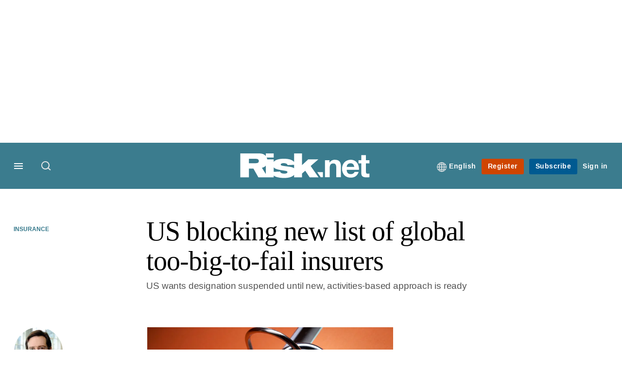

--- FILE ---
content_type: text/html; charset=UTF-8
request_url: https://www.risk.net/asset-management/insurance/5342871/us-blocking-new-list-of-global-too-big-to-fail-insurers
body_size: 20961
content:
<!DOCTYPE html>
<html lang="en" dir="ltr" prefix="og: https://ogp.me/ns#" class="no-js">
  <head>
    <meta http-equiv="X-UA-Compatible" content="IE=Edge"/>
    <meta http-equiv="Content-Style-Type" content="text/css" />
    <meta http-equiv="Content-Script-Type" content="text/javascript"/>
    <meta name="format-detection" content="telephone=no"/>
    <meta charset="utf-8" />
<script type="text/javascript" language="Javascript">if(window.navigator){
  var LegacyAndroid = false;
  var ua = window.navigator.userAgent;
  var androidversion = parseFloat(ua.slice(ua.indexOf("Android")+8));
  if ((ua.indexOf("Android") >= 0 && androidversion <= 3) || (ua.match(/IEMobile/i) && (ua.match(/MSIE\s(?!9.0)/))) || (ua.indexOf("BlackBerry") >= 0 && ua.indexOf("WebKit") >= 0)){
    LegacyAndroid = true;
    $(".nav").addClass("nav-float");
  }
  na = navigator.appVersion;
  ie87 = (na.indexOf("MSIE 8.0") !== -1) || (na.indexOf("MSIE 7.0") !== -1);
  ie9 = (na.indexOf("MSIE 9.0") !== -1);
  ie10 = (na.indexOf("IE10") !== -1) || (na.indexOf("MSIE 10") !== -1)|| (na.indexOf("rv:10.0") !== -1);
  ie11 = (na.indexOf("IE11") !== -1) || (na.indexOf("MSIE 11") !== -1)|| (na.indexOf("rv:11.0") !== -1);
  if (ie87) {
    document.documentElement.className = document.documentElement.className + ' lt-ie9';
  }
  if (ie9) {
    document.documentElement.className = document.documentElement.className + ' ie9';
  }
  if (ie10) {
    document.documentElement.className = document.documentElement.className + ' ie10';
  }
  if (ie11){
    document.documentElement.className = document.documentElement.className + ' ie-11';
  }
}
function supportsSVG() {
  return !! document.createElementNS && !! document.createElementNS('http://www.w3.org/2000/svg','svg').createSVGRect;
}
if (supportsSVG()) {
  document.documentElement.className += ' svg ';
} else {
  document.documentElement.className += ' no-svg ';
}
if (ie10 === true){
  flexFallBackClass();
}
var v = document.body || document.documentElement, v = v.style;
((v.webkitFlexWrap === '' || v.msFlexWrap === '' || v.flexWrap === '' ) || flexFallBackClass());
function flexFallBackClass(){
  document.documentElement.className = document.documentElement.className+= ' no-flexbox';
}
</script>
<!--[if lt IE 9]><script type="text/javascript" src="https://cdn.mathjax.org/mathjax/latest/MathJax.js?config=TeX-MML-AM_CHTML"></script>
<![endif]--><meta name="apple-itunes-app" content="app-id=903872316" />
<meta name="google-site-verification" content="PvKNukKN365X5jc0rtnYhBq0jjXYUbECacPbm-rpPyo" />
<meta name="description" content="US wants designation suspended until new, activities-based approach is ready" />
<meta name="keywords" content="Financial Sector Conduct Authority (FSCA), International Association of Insurance Supervisors (IAIS), Insurance, Systemic risk, Global systemically important insurers (G-Siis)" />
<meta name="msapplication-TileColor" content="#3b7c8e" />
<meta name="msapplication-TileImage" content="https://assets.risk.net/assets_css/bb8_assets/prod/images/site_specific/risk/prod/favicons/mstile-144x144.png" />
<link rel="canonical" href="https://www.risk.net/asset-management/insurance/5342871/us-blocking-new-list-of-global-too-big-to-fail-insurers" />
<meta name="robots" content="noarchive, noimageindex" />
<link rel="shortlink" href="https://www.risk.net/node/5342871" />
<meta itemprop="name" content="US blocking new list of global too-big-to-fail insurers - Risk.net" />
<meta itemprop="description" content="US wants designation suspended until new, activities-based approach is ready" />
<link rel="original-source" href="https://www.risk.net/asset-management/insurance/5342871/us-blocking-new-list-of-global-too-big-to-fail-insurers" />
<link rel="syndication-source" href="https://www.risk.net/asset-management/insurance/5342871/us-blocking-new-list-of-global-too-big-to-fail-insurers" />
<link rel="image_src" href="https://www.risk.net/sites/default/files/styles/metatag_image_large_webp/public/2017-10/Locked-file.jpg.webp?h=114bf52a&amp;itok=5GTFVorS" />
<meta name="original-source" content="https://www.risk.net/asset-management/insurance/5342871/us-blocking-new-list-of-global-too-big-to-fail-insurers" />
<meta itemprop="image" content="https://www.risk.net/sites/default/files/styles/metatag_image_large_webp/public/2017-10/Locked-file.jpg.webp?h=114bf52a&amp;itok=5GTFVorS" />
<meta name="og:article:author" content="Rob Mannix" />
<meta property="og:site_name" content="Risk.net" />
<meta property="og:type" content="article" />
<meta property="og:url" content="https://www.risk.net/asset-management/insurance/5342871/us-blocking-new-list-of-global-too-big-to-fail-insurers" />
<meta property="og:title" content="US blocking new list of global too-big-to-fail insurers - Risk.net" />
<meta property="og:description" content="US wants designation suspended until new, activities-based approach is ready" />
<meta property="og:image" content="https://www.risk.net/sites/default/files/styles/metatag_image_large_webp/public/2017-10/Locked-file.jpg.webp?h=114bf52a&amp;itok=5GTFVorS" />
<meta property="og:image:url" content="https://www.risk.net/sites/default/files/styles/metatag_image_large_webp/public/2017-10/Locked-file.jpg.webp?h=114bf52a&amp;itok=5GTFVorS" />
<meta property="og:image:width" content="1200" />
<meta property="og:image:height" content="743" />
<meta property="article:published_time" content="2017-10-11T13:04:40+01:00" />
<meta property="article:modified_time" content="2017-11-13T13:10:46+00:00" />
<meta name="twitter:card" content="summary_large_image" />
<meta name="twitter:description" content="US wants designation suspended until new, activities-based approach is ready" />
<meta name="twitter:site" content="RiskNetNews" />
<meta name="twitter:title" content="US blocking new list of global too-big-to-fail insurers - Risk.net" />
<meta name="twitter:domain" content="http://www.risk.net/" />
<meta name="twitter:image" content="https://www.risk.net/sites/default/files/styles/metatag_image_large_webp/public/2017-10/Locked-file.jpg.webp?h=114bf52a&amp;itok=5GTFVorS" />
<meta name="cXenseParse:iim-categories" content="Insurance" data-separator="," />
<meta name="cXenseParse:iim-content-type" content="Article" />
<meta name="cXenseParse:iim-language" content="en" />
<meta name="cXenseParse:iim-medium" content="text" />
<meta name="cXenseParse:iim-organisations" content="Financial Sector Conduct Authority (FSCA),International Association of Insurance Supervisors (IAIS)" data-separator="," />
<meta name="cXenseParse:iim-parentcategory" content="Asset management" />
<meta name="cXenseParse:iim-restriction" content="Free" />
<meta name="cXenseParse:iim-source" content="Risk.net" />
<meta name="cXenseParse:iim-tags" content="Insurance,Systemic risk,Global systemically important insurers (G-Siis)" data-separator="," />
<meta name="cXenseParse:iim-type" content="News" />
<meta name="cXenseParse:pageclass" content="article" />
<meta name="cXenseParse:recs:articleid" content="5342871" />
<meta name="cXenseParse:recs:iim-userfriendlytime" content="11 OCT 2017" />
<meta name="cXenseParse:title" content="US blocking new list of global too-big-to-fail insurers" />
<meta name="Generator" content="Drupal 10 (https://www.drupal.org)" />
<meta name="MobileOptimized" content="width" />
<meta name="HandheldFriendly" content="true" />
<meta name="viewport" content="width=device-width, initial-scale=1.0" />
<script type="application/ld+json">{
    "@context": "https://schema.org",
    "@graph": [
        {
            "@type": "NewsArticle",
            "headline": "US blocking new list of global too-big-to-fail insurers",
            "name": "US blocking new list of global too-big-to-fail insurers",
            "about": "Insurance",
            "image": {
                "@type": "ImageObject",
                "representativeOfPage": "True",
                "url": "https://www.risk.net/sites/default/files/styles/metatag_image_large_webp/public/2017-10/Locked-file.jpg.webp?h=114bf52a\u0026itok=5GTFVorS",
                "width": "1200",
                "height": "743"
            },
            "datePublished": "2017-10-11T13:04:40+01:00",
            "isAccessibleForFree": "True",
            "dateModified": "2017-11-13T13:10:46+00:00",
            "hasPart": {
                "@type": "WebPageElement",
                "cssSelector": ".paywall_content"
            },
            "author": {
                "@type": "Person",
                "name": "Rob Mannix"
            },
            "publisher": {
                "@type": "Organization",
                "name": "Risk.net",
                "url": "https://www.risk.net/",
                "logo": {
                    "@type": "ImageObject",
                    "url": "https://www.risk.net/sites/default/files/styles/metatag_image/public/2017-03/risk%20brand%20logo%20grey_0.png.webp?h=796e638f\u0026itok=uxOrKTDz",
                    "width": "378",
                    "height": "234"
                }
            },
            "mainEntityOfPage": "https://www.risk.net/asset-management/insurance/5342871/us-blocking-new-list-of-global-too-big-to-fail-insurers"
        }
    ]
}</script>
<link rel="alternate" hreflang="en" href="https://www.risk.net/asset-management/insurance/5342871/us-blocking-new-list-of-global-too-big-to-fail-insurers" />
<link rel="apple-touch-icon" href="//www.risk.net/sites/default/files/2017-01/apple-touch-icon.png" sizes="57x57" />
<link rel="apple-touch-icon" href="//www.risk.net/sites/default/files/2017-01/apple-touch-icon-76x76.png" sizes="76x76" />
<link rel="apple-touch-icon" href="//www.risk.net/sites/default/files/2017-01/apple-touch-icon-120x120.png" sizes="120x120" />
<link rel="apple-touch-icon" href="//www.risk.net/sites/default/files/2017-01/apple-touch-icon-152x152.png" sizes="152x152" />
<link rel="apple-touch-icon" href="//www.risk.net/sites/default/files/2017-01/apple-touch-icon-180x180.png" sizes="180x180" />
<link rel="shortcut icon" href="/themes/incisive/images/favicons/risk_net.ico" type="image/x-icon" />

    <title>US blocking new list of global too-big-to-fail insurers - Risk.net</title>
    <link rel="stylesheet" media="all" href="/sites/default/files/css/css_3AgM3jW02UY5qXvuA9MzoaG0jUDWgx2hz-852VmahqM.css?delta=0&amp;language=en&amp;theme=incisive&amp;include=eJxVi1EKgCAQBS8keaTYZFe2dBWfRN6-IEj6Gd48GEkUvTxYktrh5Kcr7XQ5taDQk_1G4Gmh5FqMrWN-mQGKDIeBzvkt-qglNpXhv3UDbzAt1g" />
<link rel="stylesheet" media="all" href="/sites/default/files/css/css_nkXt3j5rWordmdsRU2GBGsTRYvW4lT0-2lmaY8JfXVY.css?delta=1&amp;language=en&amp;theme=incisive&amp;include=eJxVi1EKgCAQBS8keaTYZFe2dBWfRN6-IEj6Gd48GEkUvTxYktrh5Kcr7XQ5taDQk_1G4Gmh5FqMrWN-mQGKDIeBzvkt-qglNpXhv3UDbzAt1g" />
<link rel="stylesheet" media="all" href="//assets.risk.net/assets_css/bb8_assets/prod/styles/site_specific/risk/prod/styles.css" />
<link rel="stylesheet" media="all" href="/sites/default/files/css/css_yONQR8GDtqW0uvgNJJSv6aajY-7sMF1L4RWYfqmtnbU.css?delta=3&amp;language=en&amp;theme=incisive&amp;include=eJxVi1EKgCAQBS8keaTYZFe2dBWfRN6-IEj6Gd48GEkUvTxYktrh5Kcr7XQ5taDQk_1G4Gmh5FqMrWN-mQGKDIeBzvkt-qglNpXhv3UDbzAt1g" />

    <script type="application/json" data-drupal-selector="drupal-settings-json">{"path":{"baseUrl":"\/","pathPrefix":"","currentPath":"node\/5342871","currentPathIsAdmin":false,"isFront":false,"currentLanguage":"en"},"pluralDelimiter":"\u0003","suppressDeprecationErrors":true,"ajaxPageState":{"libraries":"[base64]","theme":"incisive","theme_token":null},"ajaxTrustedUrl":{"\/search\/articles":true},"idDidomi":{"publicAPIKey":"92502d09-0e0f-4b5a-8590-cad06e72159e"},"hubspot":{"newsletter_form_url":"\/newsletters"},"language_switcher_paths":{"en":"\/asset-management\/insurance\/5342871\/us-blocking-new-list-of-global-too-big-to-fail-insurers","ja":"\/ja"},"language_switcher_info":{"current_langcode":"en","home_urls":{"en":"\/","ja":"\/ja"}},"siteName":"Risk.net","imPiano":{"pianoApplicationId":"Nu0yK5Trpe","pianoJavascriptUrl":"\/\/experience-eu.piano.io","pianoTermIdForNewUser":null,"productsPriority":{"RISKDATAFILE":"17","CRONETWORK":"16","RISKDATA":"16","RISKPREMIUM":"15","RISKBUSINESS":"14","RISKACADEMIC":"13","RISKGARPARCHIVE":"12","RISKGARP":"12","RISKJOURNALS":"11","RISKJOURNALSJRMV":"10","RISKJOURNALSJOIS":"10","RISKJOURNALSJEM":"10","RISKJOURNALSJOOR":"10","RISKJOURNALSJCR":"10","RISKJOURNALSJOR":"10","RISKJOURNALSJCF":"10","RISKJOURNALSJFMI":"10","RISKDATADEMO":"7","RISKDATATRIAL":"7","RISKPREMIUMTRIAL":"6","RISKBUSINESSTRIAL":"5","RISKMEMBER":"1"}},"universal_variable":{"article":{"id":"5342871","content_type":"article","barrier":false,"published_date":{"timestamp":1507719880,"datetime":"2017-10-11T12:04:40"},"authored_by":["rob.mannix@infopro-digital.com"],"article_title":"US blocking new list of global too-big-to-fail insurers","rabbit_hole_action":"bundle_default","rabbit_hole_redirect_response_code":"301","moderation_state":["Published"],"caption_override":"Locked: US regulators are blocking a G-Sii list update ","image_view_mode":["Landscape Large"],"link_count":"1","main_image":["Locked file"],"organisations":["Financial Sector Conduct Authority (FSCA)","International Association of Insurance Supervisors (IAIS)"],"primary_medium":"text","restriction_type":"free","short_summary":"US wants designation suspended until new, activities-based approach is ready","source":["Risk.net"],"topics":["Insurance","Systemic risk","Global systemically important insurers (G-Siis)"],"article_type":"News","word_count":"633","token_active":false,"category":[["Asset management","Insurance"]],"author":[{"name":"Rob Mannix","machinename":"rob-mannix"}],"image_url":"https:\/\/www.risk.net\/sites\/default\/files\/2017-10\/Locked-file.jpg","followable":["Rob Mannix"],"super_topics":[]},"page_type":"article","environment":"prod","site":"risk.net","following":[],"language_code":"en"},"csp":{"nonce":"agu6-cXd5dZxs_kmE4RXiw"},"user":{"uid":0,"permissionsHash":"30d07df290a7e824abd07c5e67d25d0198e96f2daaa94482ef9767661b071a43"}}</script>
<script src="/sites/default/files/js/js_aVYKZ9vpFUzbIFWwOy5wNLr0gspx7TbqN24v_EDGcO0.js?scope=header&amp;delta=0&amp;language=en&amp;theme=incisive&amp;include=[base64]"></script>
<script src="/modules/custom/id_didomi/js/didomi.js?t94cll" async></script>

    <script>
      (function(H){H.className=H.className.replace(/\bno-js\b/,'')})(document.documentElement);
      !function(){"use strict";function e(e,t,s){e.addEventListener?e.addEventListener(t,s,!1):e.attachEvent&&e
        .attachEvent("on"+t,s)}function t(e){return window.localStorage&&localStorage.font_css_cache&&localStorage.font_css_cache_file===e}function s(){if(window.localStorage&&window.XMLHttpRequest)if(t(n))c(localStorage.font_css_cache);else{var e=new XMLHttpRequest;e.open("GET",n,!0),e.onreadystatechange=function(){4===e.readyState&&200===e.status&&(c(e.responseText),localStorage.font_css_cache=e.responseText,localStorage.font_css_cache_file=n)},e.send()}else{var s=document.createElement("link");s.href=n,s.rel="stylesheet",s.type="text/css",document.getElementsByTagName("head")[0].appendChild(s),document.cookie="font_css_cache"}}function c(e){var t=document.createElement("style");t.setAttribute("type","text/css"),document.getElementsByTagName("head")[0].appendChild(t),t.styleSheet?t.styleSheet.cssText=e:t.innerHTML=e}var n="//assets.infopro-insight.com/assets_css/bb8_assets/prod/styles/global/fonts/fonts.css";window.localStorage&&localStorage.font_css_cache||document.cookie.indexOf("font_css_cache")>-1?s():e(window,"load",s)}();
    </script>
  </head>
  <body class="article risk type-news">
    <a class="skip-nav-link" href="#main-content">Skip to main content</a>
    
      <div class="dialog-off-canvas-main-canvas" data-off-canvas-main-canvas>
    <div id="rdm-overlay" class="ad-slot-overlay"></div>
<div id="rdm-wallpaper" class="ad-slot-wallpaper"></div>
<div class="container">
  <aside class="content">
    <div class="content-inner content-full-width">
      <div class="main-content">
          <div id="rdm-above-header" class="ad-slot-full"></div>
      </div>
    </div>
  </aside>

  <!-- navigation drawer start -->
<nav id="navigation-drawer" class="navigation-drawer" aria-label="Drawer navigation" role="navigation" aria-hidden="false">
  <div class="close-search-panel">
    <a href="#" class="nav-toggle active" type="button" aria-controls="navigation-drawer" aria-label="Close drawer menu" aria-expanded="true" title="Close drawer menu" tabindex="0">
      <span></span>
    </a>
  </div>
  <div class="branding-holder">
    <a href="/" class="navigation-drawer-branding-link" alt=Risk.net>
      <span itemprop="name" class="screen-reader-text">Risk.net</span>
    </a>
  </div>
  <div class="navigation-drawer-inner">
    <div class="search-3 header-search-holder blur">
  <form block="block-headermobilesearch-2" action="/search/articles" method="get" id="im-search-header-mobile-form" accept-charset="UTF-8">
  <input class="submit_style button js-form-submit form-submit" data-drupal-selector="edit-search-submit" type="submit" id="edit-search-submit" value="" />
<span><input placeholder="Search here..." class="search-head-input form-search" autocomplete="off" data-drupal-selector="edit-query" type="search" id="edit-query" name="query" value="" size="60" maxlength="128" />

</span><span class="visually-hidden"><input data-drupal-selector="edit-header-search" type="text" id="edit-header-search" name="header_search" value="true" size="60" maxlength="128" class="form-text" />

</span>
</form>

</div>

<ul class="main-top-content main-top-menu">
      
    <li  class="main-top-title main-top-user my-edition" id="edition">
                      <a href="/" data-drupal-link-system-path="<front>" aria-expanded="false">English</a>

          
      <ul class="header-tools-content" aria-hidden="true">
        <li>
          <ul class="user-menu">
                          <li>
                <a href="/ja"
                   title="日本語"
                   class="menu-link-content1b59f746-3e98-4f54-9dbf-000c9805b298-edition-link">
                  日本語
                </a>
              </li>
                      </ul>
        </li>
      </ul>
    </li>
  </ul>



<ul class="drawer-nav-ul">
  <li >
    <div class="drawer-menu-title">
      <h5>All sections</h5>
    </div>
  </li>

    
      <li>
      
      <div class="drawer-menu-title"><a href="https://www.risk.net/latest">Latest</a></div>

          </li>
          <li>
              <button class="sprite down drawer-menu-accordion" aria-label="Desks" aria-controls="drawer-menu-child-1" aria-expanded="true"></button>
      
      <div class="drawer-menu-title"><a href="">Desks</a></div>

              <ul class="drawer-nav-content" aria-hidden="true" id=drawer-menu-child-1>
                      <li   class="sub-menu-content"><a href="/risk-management" data-drupal-link-system-path="node/7956226">Risk management</a></li>
                      <li   class="sub-menu-content"><a href="/markets" data-drupal-link-system-path="node/7956228">Markets</a></li>
                      <li   class="sub-menu-content"><a href="/regulation" data-drupal-link-system-path="node/7956225">Regulation</a></li>
                      <li   class="sub-menu-content"><a href="/investing" data-drupal-link-system-path="node/7956227">Investing</a></li>
                      <li   class="sub-menu-content"><a href="/riskquantum" data-drupal-link-system-path="node/7957381">Risk Quantum</a></li>
                      <li   class="sub-menu-content"><a href="/cuttingedge" data-drupal-link-system-path="node/7958597">Cutting Edge</a></li>
                  </ul>
          </li>
          <li>
              <button class="sprite down drawer-menu-accordion" aria-label="Risk Data" aria-controls="drawer-menu-child-1" aria-expanded="true"></button>
      
      <div class="drawer-menu-title"><a href="">Risk Data</a></div>

              <ul class="drawer-nav-content" aria-hidden="true" id=drawer-menu-child-1>
                      <li   class="section-subheading sub-menu-content"><a href="/counterparty-radar" class="section-subheading" data-drupal-link-system-path="node/7958535">Counterparty Radar</a></li>
                      <li   class="sub-menu-content"><a href="/crs/credit-default-swap">Credit: Index CDS</a></li>
                      <li   class="sub-menu-content"><a href="/crs/credit-default-swap-single">Credit: Single-name CDS</a></li>
                      <li   class="sub-menu-content"><a href="/crs/credit-options">Credit: Credit options</a></li>
                      <li   class="sub-menu-content"><a href="/crs/equity-index">Equity: Index stock options</a></li>
                      <li   class="sub-menu-content"><a href="/crs/equity">Equity: Single-stock options</a></li>
                      <li   class="sub-menu-content"><a href="/crs/fx-forwards">Foreign exchange: FX forwards</a></li>
                      <li   class="sub-menu-content"><a href="/crs/fx-options">Foreign exchange: FX options</a></li>
                      <li   class="sub-menu-content"><a href="/crs/inflation-swaps">Rates: Inflation swaps</a></li>
                      <li   class="sub-menu-content"><a href="/crs/interest-rate-swaps">Rates: Interest rate swaps</a></li>
                      <li   class="sub-menu-content"><a href="/crs/swaptions">Rates: Interest rate swaptions</a></li>
                      <li   class="sub-menu-content"><a href="https://www.risk.net/crs/repo">Repo</a></li>
                      <li   class="section-subheading sub-menu-content"><a href="/riskquantum" class="section-subheading" data-drupal-link-system-path="node/7957381">Risk Quantum</a></li>
                      <li   class="sub-menu-content"><a href="/riskquantum-database" data-drupal-link-system-path="node/7959096">Risk Quantum database</a></li>
                      <li   class="section-subheading sub-menu-content"><a href="/topics/risk-scenarios" class="section-subheading">Risk Scenarios</a></li>
                      <li   class="sub-menu-content"><a href="https://www.risk.net/risk-management/7948611/inflation-scenarios-pt-ii-end-of-the-party">Inflation scenarios (May 22)</a></li>
                      <li   class="sub-menu-content"><a href="/risk-management/7893436/climate-scenarios-carbon-price-shock-sees-asset-prices-slump">Climate scenarios</a></li>
                      <li   class="sub-menu-content"><a href="/risk-management/7889376/inflation-scenarios-tail-risks-loom-for-us-equities">Inflation scenarios (Oct 21)</a></li>
                      <li   class="sub-menu-content"><a href="/risk-management/7701701/us-election-scenarios-meltdown-fears-if-poll-contested">US election scenarios</a></li>
                  </ul>
          </li>
          <li>
              <button class="sprite down drawer-menu-accordion" aria-label="Editors&#039; choice" aria-controls="drawer-menu-child-1" aria-expanded="true"></button>
      
      <div class="drawer-menu-title"><a href="">Editors&#039; choice</a></div>

              <ul class="drawer-nav-content" aria-hidden="true" id=drawer-menu-child-1>
                      <li   class="sub-menu-content"><a href="https://www.risk.net/quantitative-finance/7962681/quant-finance-master%E2%80%99s-guide-2026">Quant Finance Master’s Guide 2026</a></li>
                      <li   class="sub-menu-content"><a href="https://www.risk.net/markets/7962664/credit-default-swaps-break-through-fourth-wall">Credit default swaps break through fourth wall</a></li>
                      <li   class="sub-menu-content"><a href="https://www.risk.net/awards/7962647/risk-awards-2026-the-winners">Risk Awards 2026: The winners</a></li>
                      <li   class="sub-menu-content"><a href="https://www.risk.net/markets/7962811/playing-the-yield-rates-rev-up-structured-products">Playing the yield: rates rev up structured products</a></li>
                      <li   class="sub-menu-content"><a href="https://www.risk.net/risk-management/7962893/review-of-2025-it%E2%80%99s-the-end-of-the-world-and-it-feels-fine">Review of 2025: It’s the end of the world, and it feels fine</a></li>
                  </ul>
          </li>
          <li>
              <button class="sprite down drawer-menu-accordion" aria-label="Top stories by region" aria-controls="drawer-menu-child-1" aria-expanded="true"></button>
      
      <div class="drawer-menu-title"><a href="">Top stories by region</a></div>

              <ul class="drawer-nav-content" aria-hidden="true" id=drawer-menu-child-1>
                      <li   class="sub-menu-content"><a href="/regions/asia" data-drupal-link-system-path="node/7958734">Asia Pacific</a></li>
                      <li   class="sub-menu-content"><a href="/regions/europe">Europe</a></li>
                      <li   class="sub-menu-content"><a href="/regions/north-america">North America</a></li>
                      <li   class="sub-menu-content"><a href="https://www.risk.net/us-banking">US Banking</a></li>
                  </ul>
          </li>
          <li>
              <button class="sprite down drawer-menu-accordion" aria-label="Special features" aria-controls="drawer-menu-child-1" aria-expanded="true"></button>
      
      <div class="drawer-menu-title"><a href="">Special features</a></div>

              <ul class="drawer-nav-content" aria-hidden="true" id=drawer-menu-child-1>
                      <li   class="sub-menu-content"><a href="https://www.risk.net/risk-management/7956128/top-10-operational-risks-for-2023">Top 10 Op Risks</a></li>
                      <li   class="sub-menu-content"><a href="https://www.risk.net/op-risk-benchmarking">Op Risk Benchmarking</a></li>
                      <li   class="sub-menu-content"><a href="https://www.risk.net/quantitative-finance/7955680/quant-finance-masters-guide-2023">Quant Finance Master&#039;s Guide</a></li>
                      <li   class="sub-menu-content"><a href="https://www.risk.net/talking-heads">Talking Heads</a></li>
                      <li   class="sub-menu-content"><a href="https://www.risk.net/investing/7958628/risknets-top-10-investment-risks-for-2024">Top 10 Investment Risks</a></li>
                      <li   class="sub-menu-content"><a href="https://www.risk.net/topics/counterparty-radar-dealer-rankings">Dealer Rankings</a></li>
                  </ul>
          </li>
          <li>
              <button class="sprite down drawer-menu-accordion" aria-label="Awards" aria-controls="drawer-menu-child-1" aria-expanded="true"></button>
      
      <div class="drawer-menu-title"><a href="">Awards</a></div>

              <ul class="drawer-nav-content" aria-hidden="true" id=drawer-menu-child-1>
                      <li   class="sub-menu-content"><a href="/risk-awards-winners" data-drupal-link-system-path="node/7958354">Risk Awards</a></li>
                      <li   class="sub-menu-content"><a href="/asia-risk-awards-winners" data-drupal-link-system-path="node/7958345">Asia Risk Awards</a></li>
                      <li   class="sub-menu-content"><a href="/risk-markets-technology-awards-winners" data-drupal-link-system-path="node/7958358">Markets Tech Awards</a></li>
                      <li   class="sub-menu-content"><a href="/risk-technology-awards-winners" target="_blank" data-drupal-link-system-path="node/7958359">Risk Tech Awards</a></li>
                  </ul>
          </li>
          <li>
              <button class="sprite down drawer-menu-accordion" aria-label="Upcoming events" aria-controls="drawer-menu-child-1" aria-expanded="true"></button>
      
      <div class="drawer-menu-title"><a href="">Upcoming events</a></div>

              <ul class="drawer-nav-content" aria-hidden="true" id=drawer-menu-child-1>
                      <li   class="sub-menu-content"><a href="/events" data-drupal-link-system-path="node/7958794">Conferences</a></li>
                      <li   class="sub-menu-content"><a href="/learning" data-drupal-link-system-path="node/7957539">Training</a></li>
                      <li   class="sub-menu-content"><a href="/webinars" data-drupal-link-system-path="webinars">Webinars</a></li>
                  </ul>
          </li>
          <li>
              <button class="sprite down drawer-menu-accordion" aria-label="Risk Learning" aria-controls="drawer-menu-child-1" aria-expanded="true"></button>
      
      <div class="drawer-menu-title"><a href="">Risk Learning</a></div>

              <ul class="drawer-nav-content" aria-hidden="true" id=drawer-menu-child-1>
                      <li   class="sub-menu-content"><a href="/learning" data-drupal-link-system-path="node/7957539">Public courses</a></li>
                      <li   class="sub-menu-content"><a href="/books" data-drupal-link-system-path="books">Books</a></li>
                      <li   class="sub-menu-content"><a href="/journals" data-drupal-link-system-path="journals">Journals</a></li>
                  </ul>
          </li>
          <li>
      
      <div class="drawer-menu-title"><a href="/resources" data-drupal-link-system-path="node/7960732">White papers and resources</a></div>

          </li>
          <li>
      
      <div class="drawer-menu-title"><a href="https://www.risk.net/commercial" target="_blank">Marketing services</a></div>

          </li>
          <li>
              <button class="sprite down drawer-menu-accordion" aria-label="Our digital network" aria-controls="drawer-menu-child-1" aria-expanded="true"></button>
      
      <div class="drawer-menu-title"><a href="">Our digital network</a></div>

              <ul class="drawer-nav-content" aria-hidden="true" id=drawer-menu-child-1>
                      <li   class="sub-menu-content"><a href="https://www.centralbanking.com" target="_blank">Central Banking</a></li>
                      <li   class="sub-menu-content"><a href="https://www.fx-markets.com" target="_blank">FX Markets</a></li>
                      <li   class="sub-menu-content"><a href="https://www.waterstechnology.com" target="_blank">WatersTechnology</a></li>
                      <li   class="sub-menu-content"><a href="https://www.chartis-research.com" target="_blank">Chartis Research</a></li>
                  </ul>
          </li>
          <li>
      
      <div class="drawer-menu-title"><a href="https://www.risk.net/glossary">Glossary</a></div>

          </li>
      </ul>

<section class="menu-sidebar-inner">
  

              <ul class="sidebar-list">
              <li class="section-subheading">
        <a href="" class="section-subheading">Access and account options</a>
              </li>
          <li id="login_drawer">
        <a href="/user/login" data-drupal-link-system-path="user/login">Sign in</a>
              </li>
          <li id="newsletters_drawer">
        <a href="/newsletters" data-drupal-link-system-path="d0df9e441519db48b1706cbc822a77b57cfedd88">Newsletters</a>
              </li>
          <li id="trialLink_drawer">
        <a href="/form/membership">Register</a>
              </li>
          <li id="subscribeLink_drawer">
        <a href="/subscriptions/subscribe" target="_blank" data-drupal-link-system-path="node/7961888">Subscriptions</a>
              </li>
          <li id="licenseFinder">
        <a href="/license-finder">Corporate license finder</a>
              </li>
          <li id="apps_drawer">
        <a href="https://subscriptions.risk.net/apps" target="_blank">Apps</a>
              </li>
          <li id="helpcentre_drawer">
        <a href="https://subscriptions.risk.net/help-centre" target="_blank">Help centre</a>
              </li>
        </ul>
  

</section>

    <span class="screen-reader-text" tabindex="0">End of drawer navigation content</span>
  </div>
</nav>
<!-- navigation drawer end -->

  <header role="banner" class="main-head">
    <div class="main-head-content content-width">
              <div class="main-header-block-a"><div class="main-menu-holder">
  <div class="main-top-title menu">
    <a href="#" class="nav-toggle" aria-label="Menu" aria-controls="navigation-drawer" aria-expanded="false" title="Open side navigation menu">
      <span></span>
    </a>
  </div>
</div>
  <div class="search-1 header-search-holder blur">
    <a class="header-search-button" href="/search/articles"
       id="search-popup" aria-haspopup="dialog" aria-expanded="false" title="Open search popup">
      Search
    </a>
  </div>

</div>
            <div class="site-header">
<div class="site-logo-holder" itemtype="//schema.org/Organization">
  <div itemprop="name" class="screen-reader-text">Risk.net</div>
  <a class="site-logo" title="Return to homepage" href="https://www.risk.net/">
    <img class="sprite" alt="Risk.net" src="[data-uri]">
  </a>
</div>

</div>
            <div class="main-header-block-b">

<ul class="main-top-content main-top-menu">
              <li  class="main-top-title main-top-user my-edition" id="edition">
                      <a href="/" data-drupal-link-system-path="<front>" aria-expanded="false">English</a>

          
                    <ul class="header-tools-content" aria-hidden="true">
    <li>
      <ul class="user-menu">
                  <li>
            <a href="/ja"
               title="日本語"
               class="menu-link-content7b34f98d-7344-4dc5-a86f-2d340f863f59-edition-link">
              日本語
            </a>
          </li>
              </ul>
    </li>
  </ul>

  
    
    </li>
              <li  class="main-top-title main-top-trial" id="trial">
                    <a href="/form/registration?tc=register-button-top-right" data-drupal-link-query="{&quot;tc&quot;:&quot;register-button-top-right&quot;}" data-drupal-link-system-path="webform/membership">Register</a>
          
              
    
    </li>
              <li  class="main-top-title main-top-register" id="subscribe">
                    <a href="/subscriptions/subscribe" data-drupal-link-system-path="node/7961888">Subscribe</a>
          
              
    
    </li>
              <li  class="main-top-title main-top-login" id="login">
                    <a href="/user/login" rel="nofollow" data-drupal-link-system-path="user/login">Sign in</a>
          
              
    
    </li>
              <li  class="main-top-title main-top-user" id="account">
                    <a href="/" data-drupal-link-system-path="&lt;front&gt;">My account</a>
          
                    <ul class="header-tools-content">
    <li>
      <ul class="user-menu">
                  <li>
            <a href="/newsletters" title="Newsletters" class="newsletters-user-link">Newsletters</a>
          </li>
                  <li>
            <a href="/apps" title="Apps" class="apps-user-link">Apps</a>
          </li>
                  <li>
            <a href="https://subscriptions.risk.net/help-centre" title="Help Centre" class="contact-user-link">Help Centre</a>
          </li>
              </ul>
    </li>
  </ul>

  
    
    </li>
              <li  class="main-top-title main-top-user main-top-institution" id="login_ip">
                    <a href="/" data-drupal-link-system-path="&lt;front&gt;">Welcome</a>
          
                    <ul class="header-tools-content institutional">
    <li>
      <div class="corporate-menu-information">
        	<p class="corporate-menu-information-introduction">You are currently accessing Risk.net via your Enterprise account.</p>
									<p>If you already have an account please use the link below to <a href="/user/login" title="Sign in">sign in</a>.</p>
									<p>If you have any problems with your access or would like to request an individual access account please contact our customer service team.</p>
									<p>Phone: <a href="tel:+44(0)8702408859">1+44 (0)870 240 8859</a></p>
									<p>Email: <a href="mailto:csqueries@infopro-digital.com">csqueries@infopro-digital.com</a></p>
      </div>
      <ul class="user-menu">
        <li>
          <a href="/user/login" title="Sign in" class="sign-in-user-link" data-drupal-link-system-path="user/login">Sign in</a>
        </li>
      </ul>
    </li>
  </ul>

  
    
    </li>
              <li  class="main-top-title main-top-user main-top-openathens" id="login_oa">
                    <a href="/" data-drupal-link-system-path="&lt;front&gt;">Welcome</a>
          
                    <ul class="header-tools-content openathens">
    <li>
      <div class="oa-menu-information">
        <p class="corporate-menu-information-introduction">You are currently accessing Risk.net via your institutional login.</p>
<p>If you already have an account please use the link below to <a href="https://www.risk.net/userlogin" title="&quot;Sign">sign in</a>.</p>
<p>If you have any problems with your access, contact our customer services team.</p>
<p>Phone: <a href="tel:+44 20 7316 9685">+44 20 7316 9685</a></p>
<p>Email: <a href="mailto:csqueries@infopro-digital.com">csqueries@infopro-digital.com</a></p>
      </div>
      <ul class="user-menu">
        <li>
          <a href="/user/login" title="Sign in" class="sign-in-user-link" data-drupal-link-system-path="user/login">Sign in</a>
        </li>
      </ul>
    </li>
  </ul>

  
    
    </li>
  </ul>











</div>
    </div>
      </header>
      <nav class="nav ">
      
<div class="holder">
  <header role="banner" class="mobile-main-header-holder">
    <div class="mobile-main-header menu">
      <a href="#" class="nav-toggle" aria-label="Menu mobile" aria-controls="navigation-drawer" aria-expanded="false" title="Open side navigation menu mobile">
        <span></span>
      </a>
    </div>
    <div class="mobile-main-header mobile-branding">
              <a href="https://www.risk.net/" class="mobile-branding-link" alt="Risk.net"></a>
          </div>
    <div class="mobile-main-header login">
      <button class="clicker4" type="button" aria-label="Login" title="Login"></button>
    </div>
  </header>
  <nav class="primary-nav nav-colour01 init" role="navigation" aria-label="Primary navigation">
    <div class="nav-branding"></div>
    
<!-- main-menu start-->
<ul class="main-menu main-top-content content-width">
      <li  class="home menu-title">
      <a href="/" data-drupal-link-system-path="&lt;front&gt;">Home</a>
                
          </li>
      <li  class="menu-title">
      <a href="/risk-management" data-drupal-link-system-path="node/7956226">Risk management</a>
                
          </li>
      <li  class="menu-title">
      <a href="/markets" data-drupal-link-system-path="node/7956228">Markets</a>
                
          </li>
      <li  class="menu-title">
      <a href="/regulation" data-drupal-link-system-path="node/7956225">Regulation</a>
                
          </li>
      <li  class="menu-title">
      <a href="/investing" data-drupal-link-system-path="node/7956227">Investing</a>
                
          </li>
      <li  class="menu-title">
      <a href="/cuttingedge" data-drupal-link-system-path="node/7958597">Cutting Edge</a>
                
          </li>
      <li  class="menu-title">
      <a href="/riskquantum" data-drupal-link-system-path="node/7957381">Quantum</a>
                
          </li>
      <li  class="menu-title">
      <a href="/counterparty-radar" data-drupal-link-system-path="node/7958535">Counterparty Radar</a>
                
          </li>
      <li  class="menu-title">
      <a href="/benchmarking" data-drupal-link-system-path="node/7962097">Benchmarking</a>
                
          </li>
      <li  class="menu-title">
      <a href="/insights" data-drupal-link-system-path="node/7960722">Insights</a>
                
          </li>
      <li  class="menu-title">
      <a href="/books" data-drupal-link-system-path="books">Books</a>
                
          </li>
      <li  class="menu-title">
      <a href="/journals" data-drupal-link-system-path="journals">Journals</a>
                
          </li>
      <li  class="menu-title">
      <a href="/learning" data-drupal-link-system-path="node/7957539">Learning</a>
                
          </li>
      <li  class="menu-title">
      <a href="/events" data-drupal-link-system-path="node/7958794">Events</a>
                
          </li>
      <li  class="menu-title">
      <a href="/awards" data-drupal-link-system-path="node/7958408">Awards</a>
                
          </li>
  
      <li class="menu-title search-menu">
      <ul class="menu-content search-panel-content">
        <li>
          <div class="main-sub-menu content-width panel-search">
            <div class="close-search-panel"></div>
            <form class="im-search-header-form main-search-form" data-drupal-selector="im-search-header-form" novalidate="novalidate" action="/search/articles" method="get" id="im-search-header-form" accept-charset="UTF-8">
  <input class="loop button js-form-submit form-submit" data-drupal-selector="edit-search-loop" type="submit" id="edit-search-loop" value="" />
<span class="loading show"></span><span id="search-panel-input" class="search-icon"><input placeholder="What are you searching for?" class="search-head-input form-search" autocomplete="off" data-drupal-selector="edit-query" type="search" id="edit-query" name="query" value="" size="60" maxlength="128" />

</span><span class="visually-hidden"><input data-drupal-selector="edit-header-search" type="text" id="edit-header-search" name="header_search" value="true" size="60" maxlength="128" class="form-text" />

</span><input class="search-submit button js-form-submit form-submit" data-drupal-selector="edit-search-submit" type="submit" id="edit-search-submit" value="Search" />
<span class="search-submit-loading show"></span>
</form>

          </div>
          <div class="section group content">
            <div class="col span_3_of_5 menu-contents search-panel-sections hide-element" id="search-panel-sections">
              <div id="sections-content-holder">
                <div class="search-panel-subheading">Latest articles</div>
                <div id="sections-content"></div>
              </div>
            </div>
            <div class="col span_2_of_5 menu-contents search-panel-topics hide-element" id="search-panel-topics">
              <div id="topics-content-holder">
                <div class="search-panel-subheading">Topics</div>
              </div>
            </div>
          </div>
        </li>
      </ul>
    </li>
  
      <li class="menu-title main-nav-more">
      <button id="main-nav-toggle-menu" type="button" aria-haspopup="navigation" aria-expanded="false">
        <span></span>
        <div class="nav-toggle-text">More</div>
        <div class="nav-toggle-text active">Less</div>
      </button>
      <div class="main-nav-overflow-holder" role="navigation">
        <ul id="main-nav-overflow" class="menu-content" role="menu" aria-labelledby="main-nav-toggle-menu" aria-hidden="true">
        </ul>
      </div>
    </li>
  </ul>
<!-- main-menu end-->





      </nav>
</div>


    </nav>
  
  <aside class="message">
    <div id="rdm-message-content"></div>
  </aside>

  <div class="wallpaper-wrapper">
    <div class="wallpaper-left" id="rdm-wallpaper-left"></div>
    <div class="wallpaper-right" id="rdm-wallpaper-right"></div>

    <aside class="content">
    <div class="content-inner content-full-width">
      <div class="main-content">
        <div id="rdm-below-header" class="ad-slot-full"></div>
      </div>
    </div>
    </aside>

    <aside class="content">
      <div class="content-inner content-full-width">
        <div class="main-content">
          <div id="rdm-above-page-content" class="ad-slot-full"></div>
        </div>
      </div>
    </aside>
    <div class="page-content" id="main-content">
  <div data-drupal-messages-fallback class="hidden"></div>
    <div class="block-region-main">

<!-- Ribbon image: start -->

  
<!-- Ribbon image: end -->

<!-- Selected header: start -->
  <!-- Classic header: start -->
  <header class="article-header">
  <div class="content">
    <div class="content-inner">
      <div class="main-content">
        <div class="section group">
          <div class="col span_1_of_5">
            <!-- Print logo: start -->
              <!-- Need to decide what to do with this - logo added for printing only - source path needs to be changed per site -->
  <img class="print-branding" src="https://www.risk.net/sites/default/files/styles/print_logo/public/2018-09/print-logo.png?itok=1TpHrpuP" alt="Risk.net">
            <!-- Print logo: end -->
            <nav role="navigation">
              <ul class="meta-taxonomy-list breadcrumb">
                <li>
                                                                                <a href="/asset-management/insurance">
                                                  Insurance
                                              </a>
                                                      </li>
                        
      
              </ul>
            </nav>
          </div>
          <div class="col span_4_of_5 contextual-region">
            <h1 itemprop="name" class="article-title">US blocking new list of global too-big-to-fail insurers</h1>
            
                          <h2 class="article-sub-title">US wants designation suspended until new, activities-based approach is ready</h2>
  
          </div>
        </div>
      </div>
    </div>
  </div>
</header>
  <!-- Classic header: end -->
<!-- Selected header: end -->

<div class="content">
  <main role="main" class="content-inner cf">
    <div class="main-content">
      <article class="section group article-content">
        <div class="col span_1_of_5"></div>
        <div class="col span_4_of_5 article-col">
                                    <figure class="main landscape-large">
        <img loading="lazy" src="/sites/default/files/styles/landscape_750_463/public/2017-10/Locked-file.jpg.webp?h=114bf52a&amp;itok=8buww2vv" width="750" height="463" alt="Locked file" title="Locked file" />



<figcaption>
        <div class="caption-text">Locked: US regulators are blocking a G-Sii list update </div>
      </figcaption>

</figure>                                <div class="article-meta-container group">

            
            <ul class="meta-taxonomy-list author-dateline">
              <!-- Single author with profile display example including all profile options: start -->
              
      
    <li class="author-dateline-image">
            <a title="Rob Mannix"
        href="/author/rob-mannix"><img class="author-pic" src="/sites/default/files/styles/100x100sc/public/import/IMG/802/336802/rob-mannix.jpeg.webp?h=4b4c775a&amp;itok=XyWGu9_Y" width="100" height="100" alt="Rob Mannix" loading="lazy" />

</a>
    </li>
  <li class="author-dateline-text">
  <ul>
                                                
                                      <li class="author-dateline-name">
        By <a href="/author/rob-mannix">Rob Mannix</a>
      </li>
    
          <li class="author-dateline-social">
      <div class="meta-twitter">
        <a class="twitter-follow" target="_blank" data-component="meta-twitter-handle"
           data-link-name="twitter-handle" href="https://twitter.com/RobMannix">
          <svg viewBox="0 0 15 12" height="0.813em" width="0.938em" y="0" x="0" class="twitter-icon">
            <path d="M15,1.422c-0.541,0.241-1.128,0.404-1.74,0.477c0.625-0.376,1.106-0.969,1.331-1.678
                                c-0.584,0.347-1.235,0.602-1.924,0.737c-0.555-0.59-1.342-0.956-2.21-0.956c-1.675,0-3.03,1.354-3.03,3.028
                                c0,0.236,0.027,0.468,0.077,0.692C4.986,3.594,2.756,2.39,1.262,0.556C1.001,1.002,0.851,1.522,0.851,2.078
                                c0,1.051,0.536,1.977,1.348,2.521C1.702,4.582,1.237,4.446,0.828,4.222c0,0.013,0,0.025,0,0.037c0,1.467,1.043,2.691,2.429,2.971
                                C3.003,7.297,2.735,7.334,2.459,7.334c-0.196,0-0.387-0.018-0.57-0.052c0.384,1.204,1.502,2.078,2.83,2.102
                                c-1.035,0.813-2.343,1.299-3.76,1.299c-0.247,0-0.487-0.015-0.726-0.044C1.574,11.498,3.167,12,4.879,12
                                c5.571,0,8.616-4.616,8.616-8.618c0-0.13,0-0.263-0.006-0.393C14.08,2.562,14.592,2.031,15,1.422z"></path>
          </svg>
          <div class="contact">
            @RobMannix
          </div>
        </a>
      </div>
    </li>
    <li class="author-dateline-time"><time datetime="11-10-2017" itemprop="datePublished">11 Oct 2017</time>
</li>

    </ul>
</li>
              <!-- Single author with profile display example including all profile options: end -->
            </ul>
            <div class="tools-meta-outer">
              
<ul class="tools-container">
  <li>
    <div title="Tweet" class="article-tools twitter-icon icons pos1" data-social-tracking="added">
      <a href="//twitter.com/share?text=US%20blocking%20new%20list%20of%20global%20too-big-to-fail%20insurers&amp;url=https://www.risk.net/5342871" rel="nofollow" target="_blank">
        <span class="visually-hidden">Tweet</span>
      </a>
    </div>
  </li>
  <li>
    <div title="Facebook" class="article-tools facebook-icon icons pos2" data-social-tracking="added">
      <a href="//www.facebook.com/sharer.php?u=https://www.risk.net/5342871" rel="nofollow" target="_blank">
        <span class="visually-hidden">Facebook</span>
      </a>
    </div>
  </li>
  <li>
    <div title="LinkedIn" class="article-tools linkedin-icon icons pos3" data-social-tracking="added">
      <a href="//www.linkedin.com/shareArticle?mini=true&amp;url=https://www.risk.net/5342871&amp;title=US%20blocking%20new%20list%20of%20global%20too-big-to-fail%20insurers" rel="nofollow" target="_blank">
        <span class="visually-hidden">LinkedIn</span>
      </a>
    </div>
  </li>
  <li>
          <div title="Save article" class="article-sticky-tools save-icon icons pos5">
        <a href="#" onclick="openUserMsg();return false;">
          <span class="visually-hidden">Save this article</span>
        </a>
      </div>
      </li>
  <li>
    <div title="Send to" class="article-tools email-icon icons pos6" data-social-tracking="added">
      <a target="_blank" rel="nofollow" href="mailto:?subject=US blocking new list of global too-big-to-fail insurers&amp;body=%0D%0A%0D%0Ahttps://www.risk.net/5342871">
        <span class="visually-hidden">Send to</span>
      </a>
    </div>
  </li>
  <li class="article-tool-print">
    <div title="Print" class="article-tools print-icon icons" data-social-tracking="added">
      <a onclick="window.print();return false" href="#">
        <span class="visually-hidden">Print this page</span>
      </a>
    </div>
  </li>
</ul>
            </div>
          </div>
          <aside class="article-meta-container aside-content group">
              <div class="follow-topics">
    <header class="component-header">
      <h4 itemprop="name">
        <div class="section-title-link">
          <a href="#">
            Follow
          </a>
        </div>
      </h4>
    </header>
    <ul class="follow-links">
              <li>
          

  
<a href="#" title="Follow this author" class="anonymous-flag action-flag flag flag-author flag-author-66286 js-flag-author-66286 follow-topic">
  <p>
    Rob Mannix
  </p>
</a>

        </li>
            <li class="sub-accordian-list" aria-expanded="false" aria-haspopup="dialog">
        <div class="show-more"><span></span>More</div>
        <div class="show-less"><span></span>Less</div>
      </li>
    </ul>
  </div>
            <div class="related-topics02">
  <ul class="meta-taxonomy-list related-links">
    <li>Topics</li>
          <li>
        <a href="/asset-management/insurance">
          Insurance
        </a>
      </li>
          <li>
        <a href="/organisations/financial-sector-conduct-authority-fsca">
          Financial Sector Conduct Authority (FSCA)
        </a>
      </li>
          <li>
        <a href="/organisations/international-association-of-insurance-supervisors-iais">
          International Association of Insurance Supervisors (IAIS)
        </a>
      </li>
          <li>
        <a href="/topics/insurance">
          Insurance
        </a>
      </li>
          <li>
        <a href="/topics/systemic-risk">
          Systemic risk
        </a>
      </li>
          <li>
        <a href="/topics/global-systemically-important-insurers-g-siis">
          Global systemically important insurers (G-Siis)
        </a>
      </li>
        <li class="sub-accordian-list" aria-expanded="false" aria-haspopup="dialog">
      <div class="show-more"><span></span>More</div>
      <div class="show-less"><span></span>Less</div>
    </li>
  </ul>
</div>
          </aside>

                    <div id="rdm-below-summary"></div>
            

          <div class="article-page-body-content">
            

                      
                          <span class="article-body-wrapper paywall_content">
                

              
  <p><span><span class="caps">US</span> regulators are blocking efforts to update a global list of too-big-to-fail insurers, leaving the designated firms in regulatory limbo and raising questions about the current entity-based approach to managing systemic risk in the industry.</span></p>

<p><span><span class="caps">US</span> representatives on the Financial Stability Board are refusing to endorse a 2017 revision of the list of global systemically important insurers, due for publication in November, according to two sources with knowledge of proceedings.</span></p>

<p><span>The impasse leaves it unclear whether the 2016 list will stay in effect, or whether the designation process will be effectively suspended – which would mean G-Siis would no longer be subject to additional regulatory and capital requirements that come with the designation.</span></p><div id="rdm-above-related"></div><div id="rdm-related"></div>

<p><span>The <span class="caps">US</span> is pressing the <span class="caps">FSB</span> to suspend G-Sii designations until after the International Association of Insurance Supervisors completes work on a new, activities-based approach to systemic risk, the sources say. The </span><a href="https://www.risk.net/asset-management/insurance/4519151/keeping-faith-iais-rebuffs-view-g-sii-concept-will-die"><span>activities-based</span></a><span> approach is not scheduled for adoption until 2019.</span></p>

<p><span>“The International Association of Insurance Supervisors and the <span class="caps">FSB</span> have realised designation is probably not the right way to go,” says <span>a senior executive at a European firm in the sector</span>. The <span class="caps">FSB</span> publishes annual updates of the G-Sii list in consultation with the <span class="caps">IAIS</span> and using an <span class="caps">IAIS</span> methodology last updated in 2016. </span></p>  

<blockquote class="align-center">
<h6><span>It’s hard to reconcile how a firm can be de-designated by its primary jurisdiction through a legally binding process, but remain systemic internationally through a largely behind-closed-doors process</span></h6>
<span>Julie Mix McPeak, <span class="caps">US</span> National Association of Insurance Commissioners</span></blockquote>

<p><span>Many in the industry have criticised the entity-based approach for penalising the largest firms simply because of their size. G-Siis are subject to enhanced group-wide supervision, including requirements for systemic risk management, liquidity management, and recovery and resolution plans. From 2022, firms designated in 2020 will also have to hold extra capital in the form of the higher loss absorbency measure; the <span class="caps">IAIS</span> has said this will represent, in aggregate, a 10% capital surcharge compared with </span><span><span>international capital rules for non-G-Siis due to be adopted after 2019.</span></span></p>

<h3><span><span class="caps">US</span> roll-back</span></h3>

<p><span>The domestic <span class="caps">US</span> equivalent of the G-Sii designation is also under siege. <span class="caps">AIG</span>’s status as a <span class="caps">US</span> systemically important financial institution (Sifi) was removed last month, while MetLife successfully appealed its designation in 2016. </span></p>

<p><span>Some see those decisions as a barrier to the reach of global insurance regulation in the <span class="caps">US</span>.</span></p>

<p><span>“The G-Sii process is non-binding,” says Julie Mix McPeak, Tennessee insurance commissioner and president-elect at the <span class="caps">US</span> National Association of Insurance Commissioners. “It’s hard to reconcile how a firm can be de-designated by its primary jurisdiction through a legally binding process, but remain systemic internationally through a largely behind-closed-doors process.”</span></p>

<p><span>Following an order by President Donald Trump, the Treasury is reviewing the <span class="caps">US</span> Sifi designation process by the Financial Stability Oversight Council, with a report on the findings due this month. Some in the industry believe the report will call for a shift away from the existing entity-based approach in the <span class="caps">US</span>.  </span></p>

<p><span>“An activities-based approach is the conclusion we’re expecting,” says a Washington lobbyist. “In some ways the <span class="caps">FSOC</span> review is jumping the gun on the global conversation.”</span></p>

<p><span>A spokesman for the <span class="caps">FSB</span> declined to comment, while the <span class="caps">IAIS</span> could not be reached for comment.<span>  </span></span></p>

<p><span>Following an October 6 meeting of the <span class="caps">FSB</span> Plenary in Berlin, the body announced members had discussed the progress of annual reviews of G-Siis and systemically important banks but provided no further details. </span></p>

<p><span>The 2016 list of G-Siis comprises Aegon, Allianz, <span class="caps">AIG</span>, Aviva, Axa, MetLife, Ping An, Prudential Financial and Prudential plc. </span></p>

<p><em><span>Additional reporting by Callum Tanner </span></em></p>

<p><em><span>A follow-up feature will consider the international implications of <span class="caps">AIG</span>’s de-designation for the future of global insurance regulation.</span></em></p>

            </span>

                          
            


                        <div id="rdm-below-article-body"></div>
            
          </div>
            <div class="block block-im-article block-im-article-print-and-copy-block">
  
    
      <div class="article-page-body-content print-access-info">
  <div id="trial_print_message"><p>Only users who have a paid subscription or are part of a corporate subscription are able to print or copy content.</p><p>To access these options, along with all other subscription benefits, please contact <a href="info@risk.net”">info@risk.net</a> or view our subscription options here: <a href="//subscriptions.risk.net/subscribe”">http://subscriptions.risk.net/subscribe</a></p></div>
  <div id="print_blocked_message"><p>You are currently unable to print this content. Please contact <a href="mailto:info@risk.net">info@risk.net</a> to find out more.</p></div>
  <div id="copy_blocked_message"><p>You are currently unable to copy this content. Please contact <a href="info@risk.net”">info@risk.net</a> to find out more.</p></div>
</div>
<div class="print-copyright"><p>Copyright Infopro Digital Limited. All rights reserved.</p><p>As outlined in our terms and conditions, <a href="https://www.infopro-digital.com/terms-and-conditions/subscriptions/" target="_blank">https://www.infopro-digital.com/terms-and-conditions/subscriptions/</a> (point 2.4), printing is limited to a single copy.</p><p>If you would like to purchase additional rights please email <a href="mailto:info@risk.net">info@risk.net</a></p></div>
<div class="copy-copyright"><p>Copyright Infopro Digital Limited. All rights reserved.</p><p>You may share this content using our article tools. As outlined in our terms and conditions, <a href="https://www.infopro-digital.com/terms-and-conditions/subscriptions/" target="_blank">https://www.infopro-digital.com/terms-and-conditions/subscriptions/</a> (clause 2.4), an Authorised User may only make one copy of the materials for their own personal use. You must also comply with the restrictions in clause 2.5.</p><p>If you would like to purchase additional rights please email <a href="mailto:info@risk.net">info@risk.net</a></p></div>

  </div>

      </article>
    </div>
    <div role="complementary" class="sidebar">
      <div id="rdm-rhc-1"></div>
      <div id="rdm-rhc-2" class="ad-slot"></div>
      <div id="rdm-rhc-3"></div>
      <div id="rdm-rhc-bottom" class="ad-slot"></div>
    </div><!--  end sidebar -->
  </main>
</div>

<div class="after-article-content">
  
<div class="content list-holder">
  <div class="content-inner">
    <div class="main-content">
      <section class="section group article-content">
        <div class="col span_1_of_5"></div>
        <div class="col span_4_of_5">
          <div id="rdm-after-article-1-list"></div>
        </div>
      </section>
    </div>
      <div role="complementary" class="sidebar">
    <div id="rdm-after-article-side-1"></div>
  </div>

  </div>
</div>
  


      <div class="content list-holder">
      <div class="content-inner">
        <div class="main-content">
          <section class="section group article-content">
            <div class="col span_1_of_5"></div>
            <div class="col span_4_of_5">
                <header class="component-header">
    <h4 itemprop="name">
      <div class="section-title-link">
        More on Insurance
      </div>
    </h4>
  </header>

                                                <article>
                    <div class="image-text-group-a">
                            <ul class="article-meta-above-title">
                        <li >
      <a href="/asset-management/insurance">
                  Insurance
              </a>
    </li>
      </ul>
  
                      <h5 class="article-title">
                              
  <a href="/asset-management/insurance/7945691/the-future-of-life-insurance" title="The future of life insurance" class="icon-text">The future of life insurance</a>

                      </h5>
                      <p class="truncate-listing">
                          As the world constantly evolves and changes, so too does the life insurance industry, which is preparing for a multitude of challenges, particularly in three areas: interest rates, regulatory mandates and technology (software, underwriting tools and…

                      </p>
                                <ul class="article-meta-details">
              <li class="publish-date">
              <time datetime="05-04-2022" itemprop="datePublished">05 Apr 2022</time>

        </li>
                                <li class="img-icon">
      <a href="/asset-management/insurance/7945691/the-future-of-life-insurance">
        <span class="icon-sp" title="The future of life insurance">Sponsored content</span>
      </a>
    </li>
  
    </ul>
  
                    </div>
                    <div class="image-text-group-b">
                          <a href="/asset-management/insurance/7945691/the-future-of-life-insurance" class="icon-text">
    <img src="/sites/default/files/styles/landscape_medium/public/2022-04/GettyImages-1385106874%201500x939.jpg.webp?itok=bqBsOm4f" width="320" height="198" alt="The future of life insurance" loading="lazy" />

  </a>

                    </div>
                  </article>
                                  <article>
                    <div class="image-text-group-a">
                            <ul class="article-meta-above-title">
                        <li >
      <a href="/investing">
                  Investing
              </a>
    </li>
      </ul>
  
                      <h5 class="article-title">
                              
  <a href="/investing/7866026/40-of-insurers-fail-to-specify-climate-as-a-key-risk-lcp" title="40% of insurers fail to specify climate as a key risk – LCP" class="icon-text">40% of insurers fail to specify climate as a key risk – LCP</a>

                      </h5>
                      <p class="truncate-listing">
                          Despite regulators’ urging, many UK and Irish insurers omit climate from risk statements, says report

                      </p>
                                <ul class="article-meta-details">
              <li class="publish-date">
              <time datetime="16-08-2021" itemprop="datePublished">16 Aug 2021</time>

        </li>
                            
    </ul>
  
                    </div>
                    <div class="image-text-group-b">
                          <a href="/investing/7866026/40-of-insurers-fail-to-specify-climate-as-a-key-risk-lcp" class="icon-text">
    <img src="/sites/default/files/styles/landscape_medium/public/2021-08/Firms-omit-climate-risk-from-reports.jpg.webp?itok=wEix3cQt" width="320" height="198" alt="Firms-omit-climate-risk-from-reports" loading="lazy" />

  </a>

                    </div>
                  </article>
                                  <article>
                    <div class="image-text-group-a">
                            <ul class="article-meta-above-title">
                        <li >
      <a href="/asset-management-0">
                  Asset management
              </a>
    </li>
      </ul>
  
                      <h5 class="article-title">
                              
  <a href="/asset-management/7834996/the-insurance-cro-agenda" title="The insurance CRO agenda" class="icon-text">The insurance CRO agenda</a>

                      </h5>
                      <p class="truncate-listing">
                          

                      </p>
                                <ul class="article-meta-details">
              <li class="publish-date">
              <time datetime="20-05-2021" itemprop="datePublished">20 May 2021</time>

        </li>
                                <li class="img-icon">
      <a href="/asset-management/7834996/the-insurance-cro-agenda">
        <span class="icon-sp" title="The insurance CRO agenda">Sponsored content</span>
      </a>
    </li>
  
    </ul>
  
                    </div>
                    <div class="image-text-group-b">
                          <a href="/asset-management/7834996/the-insurance-cro-agenda" class="icon-text">
    <img src="/sites/default/files/styles/landscape_medium/public/2021-05/GettyImages-1030239242%201254846653.jpg.webp?itok=F82jIxkk" width="320" height="198" alt="The insurance CRO agenda" loading="lazy" />

  </a>

                    </div>
                  </article>
                                  <article>
                    <div class="image-text-group-a">
                            <ul class="article-meta-above-title">
                        <li >
      <a href="/markets">
                  Markets
              </a>
    </li>
      </ul>
  
                      <h5 class="article-title">
                              
  <a href="/derivatives/6707686/libor-leaders-prudential-takes-sofr-for-a-test-drive" title="Libor leaders: Prudential takes SOFR for a test drive" class="icon-text">Libor leaders: Prudential takes SOFR for a test drive</a>

                      </h5>
                      <p class="truncate-listing">
                          Test trades have allowed US insurer to start getting used to a life without Libor

                      </p>
                                <ul class="article-meta-details">
              <li class="publish-date">
              <time datetime="12-06-2019" itemprop="datePublished">12 Jun 2019</time>

        </li>
                            
    </ul>
  
                    </div>
                    <div class="image-text-group-b">
                          <a href="/derivatives/6707686/libor-leaders-prudential-takes-sofr-for-a-test-drive" class="icon-text">
    <img src="/sites/default/files/styles/landscape_medium/public/2019-06/Prudential_Tower-Newark-New-Jersey.jpg.webp?itok=rzvQVduJ" width="320" height="198" alt="Prudential_Tower-Newark-New-Jersey" loading="lazy" />

  </a>

                    </div>
                  </article>
                                                                <article>
                    <div class="image-text-group-a">
                            <ul class="article-meta-above-title">
                        <li >
      <a href="/regulation">
                  Regulation
              </a>
    </li>
      </ul>
  
                      <h5 class="article-title">
                              
  <a href="/regulation/5883556/fed-to-push-ahead-with-capital-regime-for-single-us-insurer" title="Fed to push ahead with capital regime for single US insurer" class="icon-text">Fed to push ahead with capital regime for single US insurer</a>

                      </h5>
                      <p class="truncate-listing">
                          Prudential faces risk capital add-ons unless it sheds “systemically important” label

                      </p>
                                <ul class="article-meta-details">
              <li class="publish-date">
              <time datetime="27-08-2018" itemprop="datePublished">27 Aug 2018</time>

        </li>
                            
    </ul>
  
                    </div>
                    <div class="image-text-group-b">
                          <a href="/regulation/5883556/fed-to-push-ahead-with-capital-regime-for-single-us-insurer" class="icon-text">
    <img src="/sites/default/files/styles/landscape_medium/public/2018-07/Fed-eagle.jpg.webp?itok=MaSMUwxA" width="320" height="198" alt="Federal Reserve eagle" loading="lazy" />

  </a>

                    </div>
                  </article>
                                  <article>
                    <div class="image-text-group-a">
                            <ul class="article-meta-above-title">
                        <li >
      <a href="/regulation">
                  Regulation
              </a>
    </li>
      </ul>
  
                      <h5 class="article-title">
                              
  <a href="/regulation/5697746/brexit-dims-hopes-for-solvency-ii-change-in-uk" title="Brexit dims hopes for Solvency II change in UK" class="icon-text">Brexit dims hopes for Solvency II change in UK</a>

                      </h5>
                      <p class="truncate-listing">
                          Lawyers say political tensions may have killed off chance of reform, following PRA U-turn

                      </p>
                                <ul class="article-meta-details">
              <li class="publish-date">
              <time datetime="20-06-2018" itemprop="datePublished">20 Jun 2018</time>

        </li>
                            
    </ul>
  
                    </div>
                    <div class="image-text-group-b">
                          <a href="/regulation/5697746/brexit-dims-hopes-for-solvency-ii-change-in-uk" class="icon-text">
    <img src="/sites/default/files/styles/landscape_medium/public/2018-06/Brexit-U-turn_Getty---web.jpg.webp?h=ed9d3bb6&amp;itok=lE791z5k" width="320" height="198" alt="Brexit-U-turn_Getty---web.jpg" loading="lazy" />

  </a>

                    </div>
                  </article>
                                  <article>
                    <div class="image-text-group-a">
                            <ul class="article-meta-above-title">
                        <li >
      <a href="/regulation">
                  Regulation
              </a>
    </li>
      </ul>
  
                      <h5 class="article-title">
                              
  <a href="/regulation/5526576/boe-creates-volatility-adjustment-stepping-stone-for-insurers" title="BoE creates volatility adjustment ‘stepping stone’ for insurers" class="icon-text">BoE creates volatility adjustment ‘stepping stone’ for insurers</a>

                      </h5>
                      <p class="truncate-listing">
                          Dynamic VA may be used for assets that fail to qualify for matching adjustment, say experts

                      </p>
                                <ul class="article-meta-details">
              <li class="publish-date">
              <time datetime="23-04-2018" itemprop="datePublished">23 Apr 2018</time>

        </li>
                            
    </ul>
  
                    </div>
                    <div class="image-text-group-b">
                          <a href="/regulation/5526576/boe-creates-volatility-adjustment-stepping-stone-for-insurers" class="icon-text">
    <img src="/sites/default/files/styles/landscape_medium/public/2018-04/new-pound-coins_stepping-stones_web---Getty.jpg.webp?h=9177e6f6&amp;itok=-Z64kwoR" width="320" height="198" alt="new pound coins_stepping stones_web - Getty.jpg " loading="lazy" />

  </a>

                    </div>
                  </article>
                                  <article>
                    <div class="image-text-group-a">
                            <ul class="article-meta-above-title">
                        <li >
      <a href="/regulation">
                  Regulation
              </a>
    </li>
      </ul>
  
                      <h5 class="article-title">
                              
  <a href="/regulation/5357381/no-plans-to-scrap-systemic-insurer-rules-says-iais-chair" title="No plans to scrap systemic insurer rules, says IAIS chair" class="icon-text">No plans to scrap systemic insurer rules, says IAIS chair</a>

                      </h5>
                      <p class="truncate-listing">
                          A US regulator claims Europeans asked IAIS to chart own course after FSB moved to ditch G-Sii list

                      </p>
                                <ul class="article-meta-details">
              <li class="publish-date">
              <time datetime="15-11-2017" itemprop="datePublished">15 Nov 2017</time>

        </li>
                            
    </ul>
  
                    </div>
                    <div class="image-text-group-b">
                          <a href="/regulation/5357381/no-plans-to-scrap-systemic-insurer-rules-says-iais-chair" class="icon-text">
    <img src="/sites/default/files/styles/landscape_medium/public/2017-11/Vicky%20Saporta%2C%20director%20-%20prudential%20policy%2C%20financial%20policy_BoE-web.jpg.webp?h=b57752a6&amp;itok=2F9etSnq" width="320" height="198" alt="Vicky Saporta, director - prudential policy, financial policy_BoE.jpg " loading="lazy" />

  </a>

                    </div>
                  </article>
                                          </div>
          </section>
        </div>
          <div role="complementary" class="sidebar">
    <div id="rdm-after-article-side-2"></div>
  </div>

      </div>
    </div>
        <div class="block block-id-dynamic-page-components block-id-dynamic-page-components-most-read">
  
    
      <div class="pod-holder most-read" id=mostRead>
  <div class="content pod-m-holder pod-m-module" id="mostReadModule" data-tracking-name="mostRead">
    Most read articles loading...
  </div>
</div>

  </div>

  <div class="scrollup">
    Back to Top
  </div>
</div>

  
  <div class="no-user-message follow-message" id="nousermsg" style="display:none;">
    <span class="close-user-msg" onclick="closeUserMsg();"></span>
    <p>You need to sign in to use this feature. If you don’t have a Risk.net account, please register for a trial.</p>
        <a class="btn login" href="/user/login?destination=/asset-management/insurance/5342871/us-blocking-new-list-of-global-too-big-to-fail-insurers">Sign in</a>
  </div>
</div>


    <aside class="content">
    <div class="content-inner content-full-width">
      <div class="main-content">
        <div id="template-mini-hub" style="display:none;"></div>
<div id="target-mini-hub"></div>
<div class="ad-slot-full" id="rdm-above-footer"></div>
      </div>
    </div>
  </aside>
</div>

    

    <footer role="contentinfo" class="main-footer">
  <div class="main-footer-content main-footer-links">
    <div class="main-footer-content-inner content-width">
      

  
              <div class="main-footer-nav">
                        <div class="main-footer-nav-group">
          <div class="main-footer-nav-group-content">
            <!-- Parent Item -->
            <p class="group-title">Support</p>
            <!-- Parent Item -->
            <ul class="menu-links-group">
                                        <li class="menu-title">
          <a href="/subscriptions/about" target="_blank" data-drupal-link-system-path="node/7961887">About us</a>
                  </li>
                            <li class="menu-title">
          <a href="/static/contacts" target="_blank" data-drupal-link-system-path="node/1496622">Contact us</a>
                  </li>
                            <li class="menu-title">
          <a href="https://www.risk.net/static/editorial-commitment">Editorial pledge</a>
                  </li>
                            <li class="menu-title">
          <a href="/help-centre" target="_blank" data-drupal-link-system-path="node/7961929">Help Centre</a>
                  </li>
                            </ul>
          </div>
        </div>
                <div class="main-footer-nav-group">
          <div class="main-footer-nav-group-content">
            <!-- Parent Item -->
            <p class="group-title">Services</p>
            <!-- Parent Item -->
            <ul class="menu-links-group">
                                        <li class="menu-title">
          <a href="/commercial" target="_blank" data-drupal-link-system-path="node/7962056">Advertising</a>
                  </li>
                            <li class="menu-title">
          <a href="https://www.risk.net/static/media-pack-enquiry-form">Media pack</a>
                  </li>
                            </ul>
          </div>
        </div>
                <div class="main-footer-nav-group">
          <div class="main-footer-nav-group-content">
            <!-- Parent Item -->
            <p class="group-title">Legal & Privacy</p>
            <!-- Parent Item -->
            <ul class="menu-links-group">
                                        <li class="menu-title">
          <a href="https://www.infopro-digital.com/terms-and-conditions/accessibility/">Accessibility</a>
                  </li>
                            <li class="menu-title">
          <a href="https://www.infopro-digital.com/website-conditions-of-use-japanese/">Website conditions of use</a>
                  </li>
                            <li class="menu-title">
          <a href="https://www.infopro-digital.com/data-protection/" target="_blank">Privacy notice</a>
                  </li>
                            <li class="menu-title">
          <a href="https://www.infopro-digital.com/terms-and-conditions/" target="_blank">Terms and conditions</a>
                  </li>
                            <li class="menu-title">
          <a href="https://www.infopro-digital.com/terms-conditions/privacy-policy/?lang=en" target="_blank">California Residents – Do not sell my personal information</a>
                  </li>
                            <li class="menu-title">
          <a href="" class="didomiShowBanner">Consent preferences</a>
                  </li>
                            </ul>
          </div>
        </div>
                <div class="main-footer-nav-group">
          <div class="main-footer-nav-group-content">
            <!-- Parent Item -->
            <p class="group-title">Useful links</p>
            <!-- Parent Item -->
            <ul class="menu-links-group">
                                  <li>
          <div class="nav-tools follow-icon" data-social-tracking="added">
            <a href="https://www.risk.net/following" class="follow-icon">View all Follow topics</a>
                      </div>
        </li>
                        <li>
          <div class="nav-tools twitter-icon" data-social-tracking="added">
            <a href="https://twitter.com/riskdotnet" class="twitter-icon" target="_blank">Twitter</a>
                      </div>
        </li>
                        <li>
          <div class="nav-tools linkedin" data-social-tracking="added">
            <a href="https://www.linkedin.com/company/risk-net" class="linkedin" target="_blank">Linkedin</a>
                      </div>
        </li>
                        <li>
          <div class="nav-tools newsletters" data-social-tracking="added">
            <a href="https://www.risk.net/newsletters" class="newsletters">Newsletters</a>
                      </div>
        </li>
                        <li>
          <div class="nav-tools facebook-icon" data-social-tracking="added">
            <a href="https://www.facebook.com/riskdotnet" class="facebook-icon" target="_blank">Facebook</a>
                      </div>
        </li>
                        <li>
          <div class="nav-tools apps" data-social-tracking="added">
            <a href="/apps" class="apps" data-drupal-link-system-path="node/7961900">Apps</a>
                      </div>
        </li>
                        <li>
          <div class="nav-tools" data-social-tracking="added">
            <a href="https://www.risk.net/static/social-hub">Social hub</a>
                      </div>
        </li>
                        <li>
          <div class="nav-tools rss-icon" data-social-tracking="added">
            <a href="https://www.risk.net/rss-feeds" class="rss-icon">RSS</a>
                      </div>
        </li>
                            </ul>
          </div>
        </div>
        </div>
  



    </div>
  </div>

  <div class="main-footer-content main-footer-copyright">
    <div class="main-footer-content-inner content-width">
              <div class="publisher-footer">
          <div class="logo">
  <span class="screen-reader-text">© Infopro Digital 2026</span>
</div>
<p class="copyright-full">© Infopro Digital Services Limited (2026). All rights reserved. Published by Infopro Digital Services Limited, 133 Houndsditch, London, EC3A 7BX. Company registered in England and Wales with company registration number 04699701.</p>
        </div>
                    <div class="publisher-accreditation">
          
        </div>
          </div>
  </div>
</footer>

  </div>


</div>
    <div class="message-holder"><div id="rdm-sticky-message"></div></div>
  </div>

    <div class="no-user-message follow-message" id="nousermsg">
  <span class="close-user-msg"></span>
  <p>You need to sign in to use this feature. If you don’t have a Risk.net account, please register for a trial.</p>
  <a class="btn login" href="/user/login">Sign in</a>
</div>
<div class="ip-user-message follow-message" id="ipusermsg">
  <span class="close-ip-msg"></span>
  <h5>You are currently on corporate access.</h5>
  <p>To use this feature you will need an individual account. If you have one already please sign in.</p>
<a class="btn login" href="/user/login">Sign in</a>.
<p>Alternatively you can <a href="https://subscriptions.risk.net/corporate#existing-corp-enquiry" target="_blank">request an individual account here</a></p>
</div>

    <script src="/sites/default/files/js/js_pSIFt8LKnuCAMJNZewkqbtfXsfMvdxLt2F2xMstY_Lk.js?scope=footer&amp;delta=0&amp;language=en&amp;theme=incisive&amp;include=[base64]"></script>
<script src="//assets.risk.net/assets_js/prod/risk/javascript-risk.head.js"></script>
<script src="//assets.risk.net/assets_js/prod/risk/javascript_v2-risk.head.js"></script>
<script src="https://code.jquery.com/jquery-migrate-3.4.0.min.js"></script>
<script src="/sites/default/files/js/js_uh1a_uGXm_PrsYWinDMcrb6Gc5syKWJh-zVzhfO39Jo.js?scope=footer&amp;delta=4&amp;language=en&amp;theme=incisive&amp;include=[base64]"></script>

    <style>
      .icon-sponsored:after {
        content: "Sponsored content";
      }
    </style>
  </body>
</html>


--- FILE ---
content_type: text/html;charset=UTF-8
request_url: https://buy-eu.piano.io/checkout/template/cacheableShow.html?aid=Nu0yK5Trpe&templateId=OTP1H2LLQD3Y&offerId=fakeOfferId&experienceId=EXJDVSB56LUR&iframeId=offer_ef4a17dd03cfb2ac5ac2-0&displayMode=inline&pianoIdUrl=https%3A%2F%2Fid-eu.piano.io%2Fid%2F&widget=template&url=https%3A%2F%2Fwww.risk.net%2Fasset-management%2Finsurance%2F5342871%2Fus-blocking-new-list-of-global-too-big-to-fail-insurers
body_size: 2630
content:
<!DOCTYPE html>
<!--[if lt IE 7]> <html class="no-js lt-ie9 lt-ie8 lt-ie7" xmlns:ng="http://angularjs.org"> <![endif]-->
<!--[if IE 7]> <html class="no-js lt-ie9 lt-ie8" xmlns:ng="http://angularjs.org"> <![endif]-->
<!--[if IE 8]> <html class="no-js lt-ie9" xmlns:ng="http://angularjs.org"> <![endif]-->
<!--[if gt IE 8]><!--> <html class="no-js"> <!--<![endif]-->
<head>
    <meta http-equiv="X-UA-Compatible" content="IE=edge,chrome=1">
    <!--[if lte IE 9]>
    <script type="text/javascript" src="/js/angular/angular-ui-ieshiv.min.js"></script>
    <script type="text/javascript" src="https://cdnjs.cloudflare.com/ajax/libs/json3/3.2.4/json3.min.js"></script>
    <![endif]-->

    <meta charset="utf-8">
    <title>content frame</title>
    <meta property="og:title" content="content frame"/>
    <meta name="viewport" content="width=device-width, initial-scale=1">

    

    <link href="/widget/dist/template/css/template.bundle.1.0.css" rel="stylesheet" type="text/css"  />


    <script>var TPTemplateType = "DEFAULT_OFFER";</script>

    

    <script type="text/javascript" src="//cdnjs.cloudflare.com/ajax/libs/jquery/1.12.4/jquery.min.js" ></script>
<script type="text/javascript" src="//cdnjs.cloudflare.com/ajax/libs/jquery-migrate/1.4.1/jquery-migrate.min.js" ></script>
<script type="text/javascript" src="//cdnjs.cloudflare.com/ajax/libs/angular.js/1.2.22/angular.min.js" ></script>
<script type="text/javascript" src="//cdnjs.cloudflare.com/ajax/libs/angular.js/1.2.22/angular-animate.min.js" ></script>
<script type="text/javascript" src="//cdnjs.cloudflare.com/ajax/libs/angular.js/1.2.22/angular-cookies.min.js" ></script>
<script type="text/javascript" src="//cdnjs.cloudflare.com/ajax/libs/angular.js/1.2.22/angular-sanitize.min.js" ></script>
<script type="text/javascript" src="//cdnjs.cloudflare.com/ajax/libs/angular-dynamic-locale/0.1.27/tmhDynamicLocale.min.js" ></script>
<script type="text/javascript" src="//cdnjs.cloudflare.com/ajax/libs/angular-ui-utils/0.1.1/angular-ui-utils.min.js" ></script>
<script type="text/javascript" src="//cdnjs.cloudflare.com/ajax/libs/angular-ui/0.4.0/angular-ui-ieshiv.js" ></script>
<script type="text/javascript" src="//cdnjs.cloudflare.com/ajax/libs/angular-ui-router/0.2.10/angular-ui-router.min.js" ></script>
<script id="translation-dynamic" type="text/javascript" src="/showtemplate/general/loadTranslationMap?aid=Nu0yK5Trpe&version=1750090001000&language=en_US" ></script>
<script id="translation-static" type="text/javascript" src="/ng/common/i18n/platform-translation-map_en_US.js?version=16.672.0" ></script>
<script type="text/javascript" src="/_sam/H4sIAAAAAAAA_z3IwQ6AIAgA0B9KmJ76m4bJHI6oBa7f7-bt7eEnrXNgEw8Mvh6lYBy-DHVaU95QpTqS9an0pgwFSkHJu63T-yTlgy1Nh-E_BjVxNVoAAAA?compressed=true&v=16.672.0" ></script>



</head>

<body id="ng-app">

<script>
    var TPConfig = {
        PATH: "https://buy-eu.piano.io"
    };

    
var TPParam = {"app":{"name":"Risk.net","image1":"/ml/cropped_Nu0yK5Trpe_1_r2np23.png","aid":"Nu0yK5Trpe","useTinypassAccounts":false,"userProvider":"piano_id_lite","businessUrl":"https://www.risk.net/","canInitCheckoutWithAnon":false},"LOGIN":"/checkout/user/loginShow","TRANSLATION_CONFIG":{"isStatic":false,"isEnabled":true,"templateContext":"default","version":"16.672.0","loadTranslationUrl":"/showtemplate/general/loadTranslationMap?aid=Nu0yK5Trpe&version=1750090001000","initialLocaleId":"en_US","systemDefaultLocale":"en_US","languages":[{"locale":"en_US","label":"English (United States)","localized":"English (United States)","isDefault":true,"isEnabled":true,"rtl":false},{"locale":"ja_JP","label":"Japanese (Japan)","localized":"日本語 (日本)","isDefault":false,"isEnabled":true,"rtl":false}]},"params":{"experienceId":"EXJDVSB56LUR","widget":"template","pianoIdUrl":"https://id-eu.piano.io/id/","iframeId":"offer_ef4a17dd03cfb2ac5ac2-0","offerId":"fakeOfferId","templateId":"OTP1H2LLQD3Y","aid":"Nu0yK5Trpe","displayMode":"inline","url":"https://www.risk.net/asset-management/insurance/5342871/us-blocking-new-list-of-global-too-big-to-fail-insurers"},"TRACK_SHOW":"/checkout/template/trackShow"};
</script>

<div id="template-container">
    <div template ng-cloak>
        <div class="show-template-error-screen" ng-show="terminalError">
            <div class="error-screen">
                <div class="row">
                    <div class="error-notification-icon"></div>
                    <div class="content">
                        <div class="error-title">
                            <b>An error has occurred</b>
                        </div>

                        <div>
                            <span class="ng-hide text" ng-show="terminalError">
                                {{terminalError}}
                            </span>
                        </div>
                    </div>
                </div>
            </div>
        </div>
        <div ng-show="!terminalError">

            <link rel="preconnect" href="https://fonts.googleapis.com">
<link rel="preconnect" href="https://fonts.gstatic.com" crossorigin>
<link href="https://fonts.googleapis.com/css2?family=Arimo:ital,wght@0,400..700;1,400..700&display=swap" rel="stylesheet">

<div class="pn-template">
  <div class="pn-template__wrapper">
	<div class="pn-template__title-holder">
		<h6 class="pn-template__title">Sign up to our free daily round-up newsletter</h6>
    </div>
    <div class="pn-template__inner">
		<p class="pn-template__description">Receive our latest headlines straight to your inbox</p>
		<a class="pn-template__cta-link " href="https://hubs.li/Q02Y1N5f0" target="" external-event="cta-link">Register now</a>
      	<button class="pn-template__cta-button " type="button" ng-click="startCheckout()" external-event="subscribe-button">Register now</button>
    </div>
  </div>
</div>

        </div>
    </div>

</div>

<style type="text/css" tp-style="template-custom-style">
    html,
body {
  margin: 0;
  padding: 0;
  font-family: "Arimo", "Arial", sans-serif;
  font-weight:normal;
  color:#333;
	-webkit-font-smoothing: antialiased;
	-moz-osx-font-smoothing: grayscale;
}

h1,
h2,
h3 {
  margin: 0;
}

img,
svg {
  display: block;
  max-width: 100%;
  height: auto;
}

ul {
  margin: 0;
  padding: 0;
  list-style: none;
}

p {
  margin: 0;
  font: inherit;
}

button {
  -webkit-transition: 0.5s ease;
  -o-transition: 0.5s ease;
  transition: 0.5s ease;
  border: none;
  outline: none;
  padding: 0;
}

a {
  -webkit-transition: 0.5s ease;
  -o-transition: 0.5s ease;
  transition: 0.5s ease;
}

* {
  -webkit-text-size-adjust: none;
  -webkit-box-sizing: border-box;
  box-sizing: border-box;
}

.pn-template {	
	padding:0;
	margin:0;
}
.pn-template__wrapper {
  position: relative;
  display: -webkit-box;
  display: -ms-flexbox;
  display: flex;
  width:100%;
  margin: 0.7em auto;
  -webkit-box-orient: vertical;
  -webkit-box-direction: normal;
  -ms-flex-direction: column;
  flex-direction: column;
  -webkit-box-pack: justify;
  -ms-flex-pack: justify;
  justify-content: space-between;
  -webkit-box-align: start;
  -ms-flex-align: flex-start;
  align-items: flex-start;
  	background-color:#fff;
}
.pn-template__title-holder {
	width:100%;
  	padding:14px;
	background-color:#234b53;
	border-top-left-radius:4px;
    border-bottom-right-radius:4px;
}
.pn-template__title {
  width:100%;
  margin:0;
	font-family: "Georgia", serif;
    font-weight: normal;
    font-size: 1.9rem;
    line-height: 1.2;
  color:#fff;
}
.pn-template__inner {
	width:100%;
	padding:7px 0;
    margin-bottom: 10px;
	background-color:#fff;
	border-bottom: 3px solid #3b7e8c;
}
.pn-template__description {
  width:100%;
  font-family: inherit;
  font-style: normal;
  font-weight: 400;
  font-size: 1em;
  line-height: 140%;
  color:#333;
}

/* CTA BUTTON */
	.pn-template__cta-link, 
	.pn-template__cta-button, 
	.pn-template__cta-link:link, 
	.pn-template__cta-button:link, 
	.pn-template__cta-link:visited, 
	.pn-template__cta-button:visited {
		display:inline-block;
		margin:10px 50px 10px auto;
		font-family: inherit;
		font-weight:700;
		font-size:14px;
		color:#fff;
		padding:6px 13px;
		background-color:#cf4500;
		border-radius:3px;
		letter-spacing:0.5px;
		line-height:20px;
		text-decoration:none;
		white-space: nowrap;
		-webkit-transition:0.5s ease;
		-o-transition:0.5s ease;
		transition:0.5s ease;
	}
	.pn-template__cta-link:hover,
	.pn-template__cta-link:focus, 
	.pn-template__cta-button:hover, 
	.pn-template__cta-button:focus {
		color: #fff;
		background-color: #e04416;
	}
	.pn-template__cta-link.hidden, 
	.pn-template__cta-button {
		display:none;
	}
	.pn-template__cta-button.active {
		display:block;
	}

@media and (max-width:768px){
  .pn-template__title {
    font-size:22px;
  }
}
@media and (max-width:450px){
  .pn-template__title {
    font-size:18px;
  }
  .pn-template__list-item {
    font-size:1em;
  }
}
</style>





</body>



</html>
